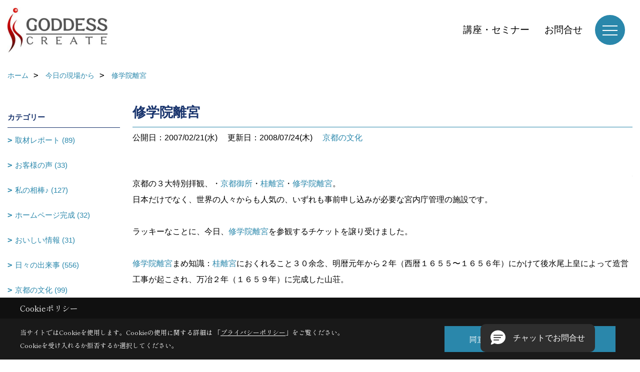

--- FILE ---
content_type: text/html; charset=UTF-8
request_url: https://www.goddess-c.com/co_diary3/calender/200702.html
body_size: 12784
content:
<!DOCTYPE html>
<html lang="ja">
<head prefix="og: http://ogp.me/ns# fb: http://ogp.me/ns/fb# article: http://ogp.me/ns/article#">
<script src="https://www.pushcode.jp/dist/js/pushcode.js"></script>
<script>
if (PushCode.isSupport()) {
PushCode.init({ domainToken: 'ba3980a26f210125f4450bc4e37170e9417189332be184f8cc60802cd9631216', userid: '' });
PushCode.requestPermission();
}
</script>

<script>if(self != top){window['ga-disable-G-D4F6BTCRWN'] = true;top.location=self.location;}</script>

<script>(function(w,d,s,l,i){w[l]=w[l]||[];w[l].push({'gtm.start':
new Date().getTime(),event:'gtm.js'});var f=d.getElementsByTagName(s)[0],
j=d.createElement(s),dl=l!='dataLayer'?'&l='+l:'';j.async=true;j.src=
'https://www.googletagmanager.com/gtm.js?id='+i+dl;f.parentNode.insertBefore(j,f);
})(window,document,'script','dataLayer','GTM-NTZ9T4');</script>


<meta http-equiv="Content-Type" content="text/html; charset=utf-8">
<base href="https://www.goddess-c.com/">
<title>ゴデスクリエイト　工務店ホームページ・集客・WEBマーケティング</title>

<meta name="viewport" content="width=device-width,initial-scale=1">
<meta http-equiv="X-UA-Compatible" content="IE=edge">
<meta http-equiv="Expires" content="14400">
<meta name="format-detection" content="telephone=no">
<meta name="keywords" content="ブログ,工務店,ホームページ制作,集客,WEBマーケティング,住宅,リフォーム,建築">
<meta name="description" content="ゴデスクリエイト取締役ブログ。住宅会社のスマホ時代のインターネット集客・受注戦略に必要不可欠な仕組みと運営のためのWEBマーケティング支援までお任せ下さい">

<meta name="SKYPE_TOOLBAR" content="SKYPE_TOOLBAR_PARSER_COMPATIBLE">
<meta name="apple-mobile-web-app-title" content="工務店のホームページ制作・集客はゴデスクリエイト">
<meta property="og:type" content="article" />
<meta property="og:url" content="https://www.goddess-c.com/co_diary3/calender/200702.html" />
<meta property="og:title" content="ゴデスクリエイト　工務店ホームページ・集客・WEBマーケティング" />
<meta property="og:description" content="ゴデスクリエイト取締役ブログ。住宅会社のスマホ時代のインターネット集客・受注戦略に必要不可欠な仕組みと運営のためのWEBマーケティング支援までお任せ下さい" />
<meta property="og:image" content="https://www.goddess-c.com/assets/img/share/apple-touch-icon.png" />
<meta property="og:site_name" content="工務店ホームページ制作・集客・WEBマーケティングはゴデスクリエイト" />
<meta property="og:locale" content="ja_JP" />
<meta name="twitter:card" content="summary" />



<meta name="robots" content="noindex,nofollow">



<link rel="stylesheet" href="css/base.css?v=202601200214">
<link rel="preload" href="assets/templates/css/site_design.css?v=202601200214" as="style" onload="this.onload=null;this.rel='stylesheet'">

<link rel="stylesheet" href="assets/css/swiper.min.css">
<link rel="stylesheet" href="css/as_co.css?202601200214">

<link rel="preconnect" href="https://fonts.googleapis.com">
<link rel="preconnect" href="https://fonts.gstatic.com" crossorigin>
<link href="https://fonts.googleapis.com/css2?family=Shippori+Mincho&family=Shippori+Mincho&display=swap" rel="stylesheet">

<link rel="icon" href="https://www.goddess-c.com/favicon.ico">
<link rel="apple-touch-icon" href="https://www.goddess-c.com/assets/img/apple-touch-icon.png">

<script src="assets/js/jquery-2.2.4.min.js"></script>
<script defer>document.addEventListener('DOMContentLoaded', function(){const imagesDom = document.querySelectorAll('.rte_area img, .lazy img');imagesDom.forEach(img => {const width = img.getAttribute('width');const height = img.getAttribute('height');if (width && height) {img.style.aspectRatio = `${width} / ${height}`;}img.dataset.layzr = img.src;img.src = 'assets/img/blank.gif';});
});</script>


<script type="application/ld+json">{"@context": "http://schema.org","@type": "Organization","name": "株式会社ゴデスクリエイト","url": "https://www.goddess-c.com/","logo": "https://www.goddess-c.com/./assets/article_image_save/hwX20211110170145.jpg","address": {"@type": "PostalAddress","postalCode": "600-8425","addressCountry": "JP","addressRegion": "京都府","addressLocality": "京都市下京区","streetAddress": "烏丸高辻西入る骨屋町323番地 高辻三原ビル"}}</script><script type="application/ld+json">{"@context": "http://schema.org","@type": "Article","headline": "ゴデスクリエイト　工務店ホームページ・集客・WEBマーケティング","url": "https://www.goddess-c.com/co_diary3/calender/200702.html","description": "ゴデスクリエイト取締役ブログ。住宅会社のスマホ時代のインターネット集客・受注戦略に必要不可欠な仕組みと運営のためのWEBマーケティング支援までお任せ下さい","image": "https://www.goddess-c.com/assets/img/share/apple-touch-icon.png","datePublished": "","dateModified": "","author": {"@type": "Organization","name": ""},"publisher": {"@type": "Organization","name": "株式会社ゴデスクリエイト","url": "https://www.goddess-c.com/"}}</script>
</head>

<body id="page97" class="normal">
<!--/co_diary3/calender/200702.html-->
<noscript><iframe src="https://www.googletagmanager.com/ns.html?id=GTM-NTZ9T4" height="0" width="0" style="display:none;visibility:hidden"></iframe></noscript>
<a id="top" name="top"></a>

<header id="mainHeader" class="wbg">
<section id="header">

<a href="https://www.goddess-c.com/" id="logo"><img src="./assets/article_image_save/hwX20211110170145.jpg" alt="株式会社ゴデスクリエイト" width="400" height="180"></a>
<div id="headBtns">
<ul class="flx">


<li class="btn03"><a class="wf1" href="co_event.html" id="header_menu03">講座・セミナー</a></li>
<li class="btn04"><a class="wf1" href="toiawase/index.html" id="header_menu04">お問合せ</a></li>

</ul>
</div>
<div id="spbtn" class="spbtn bg"><div class="menu-button"><span class="tbn wbg"></span><span class="mbn wbg"></span><span class="bbn wbg"></span></div></div>
</section>

<nav id="navi">
<div class="inner">
<div class="navi">
<div id="gn1"><div class="bbc smn wf1">工務店のホームページ</div><ul><li><a class="bc wf1" id="menu工務店専用ホームページシステム" href="co_navi/c7deb0497f0e908952bdeaa7-370.html">・工務店専用ホームページシステム</a></li><li><a class="bc wf1" id="menu導入・運用サポート" href="co_navi/869f52ed238830b1a652fba4-762.html">・導入・運用サポート</a></li><li><a class="bc wf1" id="menuSNSのためのランディングページシステム" href="co_navi/cac9b8366fbaf0f1aa2b1d6b-753.html">・SNSのためのランディングページシステム</a></li><li><a class="bc wf1" id="menu住宅会社専用チャットボット" href="co_navi/fbb20b80d84ce3419fcc3d49-766.html">・住宅会社専用チャットボット</a></li><li><a class="bc wf1" id="menuホームページの効果" href="co_visit.html">・ホームページの効果</a></li></ul></div><div id="gn2"><div class="bbc smn wf1">リフォーム会社のホームページ</div><ul><li><a class="bc wf1" id="menuリフォーム会社のホームページ" href="co_navi/9a819c2a6d02c831310a468e-697.html">・リフォーム会社のホームページ</a></li></ul></div><div id="gn3"><div class="bbc smn wf1">WEB集客のお悩みを解決</div><ul><li><a class="bc wf1" id="menuWEB診断レポートfruits -フルーツ-" href="co_navi/e9262fb2cb15d55f9b372426ca32d050-898.html">・WEB診断レポートfruits -フルーツ-</a></li><li><a class="bc wf1" id="menu全機能" href="co_navi/5a00226f498a6c288222e53c104a1daf-914.html">・全機能</a></li><li><a class="bc wf1" id="menuご利用社様のお声" href="co_navi/6c143248d00054aaca37a532d557cf73-915.html">・ご利用社様のお声</a></li></ul></div><div id="gn4"><div class="bbc smn wf1">工務店集客コンサルティング</div><ul><li><a class="bc wf1" id="menuWEBマーケティング自立支援" href="co_navi/199368daaaa7dec933fba0bd-509.html">・WEBマーケティング自立支援</a></li><li><a class="bc wf1" id="menuインスタ広告運用自立支援" href="co_navi/6ddc27fe38cf42bbfe2fb72477c6b7c6-671.html">・インスタ広告運用自立支援</a></li><li><a class="bc wf1" id="menuゴデスクリエイトユーザー会" href="co_navi/875460ec236114229cb0a1df5f2d2b90-962.html">・ゴデスクリエイトユーザー会</a></li></ul></div><div id="gn5"><div class="bbc smn wf1">ご利用者様の声</div><ul><li><a class="bc wf1" id="menuご利用者様の声" href="co_navi/df88c5884c397384b10bdbeb-517.html">・ご利用者様の声</a></li></ul></div><div id="gn6"><div class="bbc smn wf1">工務店集客ブログ</div><ul><li><a class="bc wf1" id="menu工務店のための最新WEBマーケティングブログ" href="co_diary2.html">・工務店のための最新WEBマーケティングブログ</a></li></ul></div><div id="gn7"><div class="bbc smn wf1">ホームページ制作導入事例</div><ul><li><a class="bc wf1" id="menuすべて" href="co_photo.html">・すべて</a></li></ul></div><div id="gn8"><div class="bbc smn wf1">会社案内</div><ul><li><a class="bc wf1" id="menu会社概要" href="co_navi/ewy20140619120154-290.html">・会社概要</a></li><li><a class="bc wf1" id="menu講演・連載・取材協力" href="co_navi/deaa796b4633786e74169a06-643.html">・講演・連載・取材協力</a></li><li><a class="bc wf1" id="menu歴史" href="co_navi/VAs20140722155504-485.html">・歴史</a></li><li><a class="bc wf1" id="menuアクセス" href="co_navi/dGE20140717153552-291.html">・アクセス</a></li><li><a class="bc wf1" id="menuSNS公式アカウント" href="co_navi/6ca39673d7755ed747189265-865.html">・SNS公式アカウント</a></li><li><a class="bc wf1" id="menu最新情報をブラウザ通知でゲット" href="co_navi/3c45331418893b786f99e475-855.html">・最新情報をブラウザ通知でゲット</a></li><li><a class="bc wf1" id="menu採用情報" href="co_navi/474606f586b81b84bf19ed47-695.html">・採用情報</a></li><li><a class="bc wf1" id="menuゴデスクリエイトの素" href="co_diary.html">・ゴデスクリエイトの素</a></li><li><a class="bc wf1" id="menu今日の現場から" href="co_diary3.html">・今日の現場から</a></li><li><a class="bc wf1" id="menu過去のブログ" href="co_visit/c/134/864/">・過去のブログ</a></li><li><a class="bc wf1" id="menuプライバシーポリシー" href="co_navi/3ea219e9457dee4118837e40-763.html">・プライバシーポリシー</a></li><li><a class="bc wf1" id="menu資料ダウンロード" href="co_navi/c/288/925/">・資料ダウンロード</a></li></ul></div>
</div>

<div class="infoBox">
<div class="btn">
<ul>
<li class="btn01"><a class="wf1 wbc bg"  href="toiawase/index.html" id="btn_menu01">お問合せ</a></li>
<li class="btn02"><a class="wf1 wbc sbg" href="toiawase2/index.html" id="btn_menu02">WEB運営に関するご相談</a></li>
<li class="btn03"><a class="wf1 wbc bg" href="co_event.html" id="btn_menu03">講座・セミナー</a></li>
</ul>
</div>

<div class="info">[営業時間]　9:00～18:00<br>[定休日]　土･日･祝</div>
<aside class="snsBox">
<ul class="flx">
<li><a href="https://www.facebook.com/goddesscreate" target="_blank"><img src="./assets/article_image_save/qGW20241007172953r.png" alt="Facebook" width="30" height="30"></a></li><li><a href="https://twitter.com/goddess_create" target="_blank"><img src="./assets/article_image_save/AgK20241007173006r.png" alt="Twitter" width="30" height="30"></a></li><li><a href="https://www.instagram.com/goddesscreate/" target="_blank"><img src="./assets/article_image_save/fHc20241007173014r.png" alt="Instagram" width="30" height="30"></a></li><li><a href="https://www.pinterest.jp/goddesscreate1234/pins/" target="_blank"><img src="./assets/article_image_save/GDK20241007173021r.png" alt="Pinterest" width="30" height="30"></a></li><li><a href="https://www.youtube.com/channel/UCM8Lz4VLWfu1idyVdrykVGQ" target="_blank"><img src="./assets/article_image_save/wNW20241007173027r.png" alt="YouTube" width="30" height="30"></a></li><li><a href="https://lin.ee/Ny9EMvH" target="_blank"><img src="./assets/article_image_save/tfH20241007173032r.png" alt="LINE" width="30" height="30"></a></li><li><a href="https://chikalab.net/rooms/85" target="_blank"><img src="./assets/article_image_save/BfB20241007173537r.png" alt="チカラボ" width="30" height="30"></a></li></ul>
</aside>

</div>
</div>
</nav>

</header>


<main id="wrapper">
<article>


<section id="contents" class="clf">


<div id="breadCrumbs" class="clearfix">
<ul itemscope itemtype="http://schema.org/BreadcrumbList">
<li itemprop="itemListElement" itemscope itemtype="http://schema.org/ListItem"><a href="https://www.goddess-c.com/" itemprop="item"><span itemprop="name">ホーム</span></a><meta itemprop="position" content="1" /></li>
<li itemprop="itemListElement" itemscope itemtype="http://schema.org/ListItem"><a href="https://www.goddess-c.com/co_diary3.html" itemprop="item"><span itemprop="name">今日の現場から</span></a><meta itemprop="position" content="2" /></li>
<li itemprop="itemListElement" itemscope itemtype="http://schema.org/ListItem"><a href="/co_diary3/calender/200702.html" itemprop="item">
<span itemprop="name">修学院離宮</span></a><meta itemprop="position" content="4" /></li>
</ul>
</div>


<div id="mainCont">

<div class="articlePager sp">
<ul>
<li class="prev"><a href="co_diary3/bi7502070003-d200703.html">前の記事</a></li>
<li class="list"><a href="co_diary">一覧</a></li>
<li class="next"><a href="co_diary3/fc7922073302-d200702.html">次の記事</a></li>
</ul>
</div>


<div id="articleTitle" class="diary">
<h1 class="wf1 tbc bdb solid lbl">修学院離宮</h1>
<div class="info">
<span>公開日：2007/02/21(水)</span>
<span>更新日：2008/07/24(木)</span>
<a href="co_diary3/c/86/93/">京都の文化</a></div>
</div>


<div class="rte_area">
<img src='https://www.togami.co.jp/nw/as_maker/co_news2/up_img/20070226140614a.jpg' align='right' class='mgwid_08'>
京都の３大特別拝観、・<a href='http://sankan.kunaicho.go.jp/guide/kyoto.html' target='_self'>京都御所</a>・<a href='http://sankan.kunaicho.go.jp/guide/katsura.html' target='_self'>桂離宮</a>・<a href='http://sankan.kunaicho.go.jp/guide/shugakuin.html' target='_self'>修学院離宮</a>。<br />
日本だけでなく、世界の人々からも人気の、いずれも事前申し込みが必要な宮内庁管理の施設です。<br />
<br />
ラッキーなことに、今日、<a href='http://sankan.kunaicho.go.jp/guide/shugakuin.html' target='_self'>修学院離宮</a>を参観するチケットを譲り受けました。<br />
<br />
<a href='http://sankan.kunaicho.go.jp/guide/shugakuin.html' target='_self'>修学院離宮</a>まめ知識：<a href='http://sankan.kunaicho.go.jp/guide/katsura.html' target='_self'>桂離宮</a>におくれること３０余念、明暦元年から２年（西暦１６５５〜１６５６年）にかけて後水尾上皇によって造営工事が起こされ、万冶２年（１６５９年）に完成した山荘。<br />
<br />
後水尾上皇・・・。ミーハーな私が知る人物ではなく、歴史的背景など「！」っと入っていくことはできませんでしたが、宮内庁の案内役の方の楽しいお話で約９０分、江戸時代に思いを馳せることができました。<br />
<br />
<a href='http://sankan.kunaicho.go.jp/guide/kyoto.html' target='_self'>京都御所</a>、<a href='http://sankan.kunaicho.go.jp/guide/katsura.html' target='_self'>桂離宮</a>との大きな違いは、客殿や茶室風建物“下離宮、中離宮、上離宮”の内部を見学することができることです。客殿のところどころに描かれた華やかな絵。特にふすまに描かれた網の中の鯉は、逃げることができるように網が破けている・・・何とも女性のお住まいらしい・・・。<br />
<br />
上離宮に上る松並木は丁寧に管理され、上離宮からの京都の眺めは素晴らしいものでした。<br />
<br />
電気もなく、冷暖房もなく、遊びといえば「歌を詠み」「お茶会をして」「池の舟遊び」。そんな環境でこんな北の地で過ごすこと・・は私は想像すらできません。でも、季節に敏感になり、<br />
思考力全開となるだろう状態を期間限定で味わってみたい気持になりました。<br />
<br />
１年の中で紅葉の時期が最も素晴らしく、最も混雑するそうです。<br />
宮内庁がどれほどの費用と時間をかけて手入れ・管理しているのかということもよく分かりました。こういう税金の使われ方なら、納得です。


</div>

<div class="articlePager">
<ul>
<li class="prev"><a href="co_diary3/bi7502070003-d200703.html">前の記事</a></li>
<li class="list"><a href="co_diary">一覧</a></li>
<li class="next"><a href="co_diary3/fc7922073302-d200702.html">次の記事</a></li>
</ul>
</div>


<aside id="article_list" class="bg4">
<h2 class="wf1 tbc">記事一覧｜2007年2月</h2>
<ul>
<li class="wbg"><a href="co_diary3/gi6826072502-d20072.html"><span class="date bc2">07/02/21</span><span class="pt">修学院離宮</span></a></li>
<li class="wbg"><a href="co_diary3/fc7922073302-d20072.html"><span class="date bc2">07/02/20</span><span class="pt">赤穂温泉『祥吉』の吉井常務と。</span></a></li>
<li class="wbg"><a href="co_diary3/aa9520071302-d20072.html"><span class="date bc2">07/02/19</span><span class="pt">ＧＵＣＣＩ　カフェ</span></a></li>
<li class="wbg"><a href="co_diary3/fe7017073902-d20072.html"><span class="date bc2">07/02/17</span><span class="pt">ゴデス、日本縦断！</span></a></li>
<li class="wbg"><a href="co_diary3/af2816075102-d20072.html"><span class="date bc2">07/02/16</span><span class="pt">本日、必見！！</span></a></li>
<li class="wbg"><a href="co_diary3/bi9316070202-d20072.html"><span class="date bc2">07/02/16</span><span class="pt">夕やけこやけオンエアの２０分！</span></a></li>
<li class="wbg"><a href="co_diary3/ja5316073502-d20072.html"><span class="date bc2">07/02/15</span><span class="pt">今日この頃の京都</span></a></li>
<li class="wbg"><a href="co_diary3/aj7614072802-d20072.html"><span class="date bc2">07/02/14</span><span class="pt">今年のバレンタイン?</span></a></li>
<li class="wbg"><a href="co_diary3/cd3914070402-d20072.html"><span class="date bc2">07/02/14</span><span class="pt">今年のバレンタイン?</span></a></li>
<li class="wbg"><a href="co_diary3/gc7814074202-d20072.html"><span class="date bc2">07/02/12</span><span class="pt">ソーラーコム様取材にて</span></a></li>
</ul>
</aside>

<form name="pager_form" method="GET" action=""><input type="hidden" name="current" value="1"/></form>
<div class="pager">
<p class="currentPage tac bc2">1ページ&nbsp;（全2ページ中）</p>
<ul>
<li class="first"><a ></a></li>
<li class="prev"><a ></a></li>
<li class="page"><a class="current wbc bg">1</a></li>
<li class="page"><a href="javascript:fnPagerMove('2')">2</a></li>
<li class="next"><a href="javascript:fnPagerMove('2');"></a></li>
<li class="last"><a href="javascript:fnPagerMove('2')"></a></li>
</ul>
</div>


</div>


<aside id="side_menu_diary">

<div id="dCatList">
<h2 class="wf1 tbc bdb solid bbl">カテゴリー</h2>
<ul class="cate_sub">
<li><a href="co_diary3/c/86/87/">取材レポート (89)</a></li><li><a href="co_diary3/c/86/88/">お客様の声 (33)</a></li><li><a href="co_diary3/c/86/89/">私の相棒♪ (127)</a></li><li><a href="co_diary3/c/86/90/">ホームページ完成 (32)</a></li><li><a href="co_diary3/c/86/91/">おいしい情報 (31)</a></li><li><a href="co_diary3/c/86/92/">日々の出来事 (556)</a></li><li><a href="co_diary3/c/86/93/">京都の文化 (99)</a></li><li><a href="co_diary3/c/86/94/">お客様の日記から (7)</a></li><li><a href="co_diary3/c/86/208/">旅日記 (35)</a></li><li><a href="co_diary3/c/86/768/">海外視察 (16)</a></li></ul>
</div>


<div id="calendar" class="bg2">
<h2 class="wf1 bc2 tac bdb solid bbl">2007年2月</h2>
<table class="bc2">
<thead><tr><th>日</th><th>月</th><th>火</th><th>水</th><th>木</th><th>金</th><th>土</th></tr></thead>
<tbody>
<tr>
<td>&nbsp;</td>
<td>&nbsp;</td>
<td>&nbsp;</td>
<td>&nbsp;</td>
<td><a href="co_diary3/calender/20070201.html">1</a></td>
<td><a href="co_diary3/calender/20070202.html">2</a></td>
<td><a href="co_diary3/calender/20070203.html">3</a></td>
</tr>
<tr>
<td><a href="co_diary3/calender/20070204.html">4</a></td>
<td><a href="co_diary3/calender/20070205.html">5</a></td>
<td><a href="co_diary3/calender/20070206.html">6</a></td>
<td><a href="co_diary3/calender/20070207.html">7</a></td>
<td><a href="co_diary3/calender/20070208.html">8</a></td>
<td>9</td>
<td>10</td>
</tr>
<tr>
<td>11</td>
<td><a href="co_diary3/calender/20070212.html">12</a></td>
<td>13</td>
<td><a href="co_diary3/calender/20070214.html">14</a></td>
<td><a href="co_diary3/calender/20070215.html">15</a></td>
<td><a href="co_diary3/calender/20070216.html">16</a></td>
<td><a href="co_diary3/calender/20070217.html">17</a></td>
</tr>
<tr>
<td>18</td>
<td><a href="co_diary3/calender/20070219.html">19</a></td>
<td><a href="co_diary3/calender/20070220.html">20</a></td>
<td><a href="co_diary3/calender/20070221.html">21</a></td>
<td>22</td>
<td>23</td>
<td>24</td>
</tr>
<tr>
<td>25</td>
<td>26</td>
<td>27</td>
<td>28</td>
<td>&nbsp;</td>
<td>&nbsp;</td>
<td>&nbsp;</td>
</tr>
</tbody>
</table>
<div class="clearfix np bdt solid bbl"><a class="prev" href="co_diary3/calender/200701.html">前月</a><a class="next" href="co_diary3/calender/200703.html">翌月</a></div>
</div>



<div id="archiveBox">
<h2 class="wf1 tbc bdb solid bbl">アーカイブ</h2>
<form name="archive" method="POST" action="">
<select name="number" id="number_select" onchange="document.location=form.number.options[form.number.selectedIndex].value;">
<option selected="selected">月別で見る</option>
<option value="co_diary3/calender/202110.html"><a href="co_diary3/calender/202110.html">2021年10月(1 件)</a></option>
<option value="co_diary3/calender/202012.html"><a href="co_diary3/calender/202012.html">2020年12月(1 件)</a></option>
<option value="co_diary3/calender/201908.html"><a href="co_diary3/calender/201908.html">2019年08月(1 件)</a></option>
<option value="co_diary3/calender/201904.html"><a href="co_diary3/calender/201904.html">2019年04月(1 件)</a></option>
<option value="co_diary3/calender/201901.html"><a href="co_diary3/calender/201901.html">2019年01月(1 件)</a></option>
<option value="co_diary3/calender/201811.html"><a href="co_diary3/calender/201811.html">2018年11月(2 件)</a></option>
<option value="co_diary3/calender/201810.html"><a href="co_diary3/calender/201810.html">2018年10月(4 件)</a></option>
<option value="co_diary3/calender/201809.html"><a href="co_diary3/calender/201809.html">2018年09月(9 件)</a></option>
<option value="co_diary3/calender/201808.html"><a href="co_diary3/calender/201808.html">2018年08月(3 件)</a></option>
<option value="co_diary3/calender/201807.html"><a href="co_diary3/calender/201807.html">2018年07月(1 件)</a></option>
<option value="co_diary3/calender/201806.html"><a href="co_diary3/calender/201806.html">2018年06月(1 件)</a></option>
<option value="co_diary3/calender/201805.html"><a href="co_diary3/calender/201805.html">2018年05月(2 件)</a></option>
<option value="co_diary3/calender/201803.html"><a href="co_diary3/calender/201803.html">2018年03月(1 件)</a></option>
<option value="co_diary3/calender/201802.html"><a href="co_diary3/calender/201802.html">2018年02月(2 件)</a></option>
<option value="co_diary3/calender/201801.html"><a href="co_diary3/calender/201801.html">2018年01月(4 件)</a></option>
<option value="co_diary3/calender/201712.html"><a href="co_diary3/calender/201712.html">2017年12月(3 件)</a></option>
<option value="co_diary3/calender/201711.html"><a href="co_diary3/calender/201711.html">2017年11月(1 件)</a></option>
<option value="co_diary3/calender/201710.html"><a href="co_diary3/calender/201710.html">2017年10月(4 件)</a></option>
<option value="co_diary3/calender/201709.html"><a href="co_diary3/calender/201709.html">2017年09月(3 件)</a></option>
<option value="co_diary3/calender/201701.html"><a href="co_diary3/calender/201701.html">2017年01月(5 件)</a></option>
<option value="co_diary3/calender/201612.html"><a href="co_diary3/calender/201612.html">2016年12月(3 件)</a></option>
<option value="co_diary3/calender/201611.html"><a href="co_diary3/calender/201611.html">2016年11月(1 件)</a></option>
<option value="co_diary3/calender/201610.html"><a href="co_diary3/calender/201610.html">2016年10月(2 件)</a></option>
<option value="co_diary3/calender/201609.html"><a href="co_diary3/calender/201609.html">2016年09月(1 件)</a></option>
<option value="co_diary3/calender/201608.html"><a href="co_diary3/calender/201608.html">2016年08月(1 件)</a></option>
<option value="co_diary3/calender/201607.html"><a href="co_diary3/calender/201607.html">2016年07月(2 件)</a></option>
<option value="co_diary3/calender/201605.html"><a href="co_diary3/calender/201605.html">2016年05月(2 件)</a></option>
<option value="co_diary3/calender/201604.html"><a href="co_diary3/calender/201604.html">2016年04月(4 件)</a></option>
<option value="co_diary3/calender/201603.html"><a href="co_diary3/calender/201603.html">2016年03月(2 件)</a></option>
<option value="co_diary3/calender/201602.html"><a href="co_diary3/calender/201602.html">2016年02月(2 件)</a></option>
<option value="co_diary3/calender/201601.html"><a href="co_diary3/calender/201601.html">2016年01月(8 件)</a></option>
<option value="co_diary3/calender/201512.html"><a href="co_diary3/calender/201512.html">2015年12月(2 件)</a></option>
<option value="co_diary3/calender/201511.html"><a href="co_diary3/calender/201511.html">2015年11月(1 件)</a></option>
<option value="co_diary3/calender/201510.html"><a href="co_diary3/calender/201510.html">2015年10月(1 件)</a></option>
<option value="co_diary3/calender/201509.html"><a href="co_diary3/calender/201509.html">2015年09月(1 件)</a></option>
<option value="co_diary3/calender/201508.html"><a href="co_diary3/calender/201508.html">2015年08月(5 件)</a></option>
<option value="co_diary3/calender/201507.html"><a href="co_diary3/calender/201507.html">2015年07月(5 件)</a></option>
<option value="co_diary3/calender/201505.html"><a href="co_diary3/calender/201505.html">2015年05月(4 件)</a></option>
<option value="co_diary3/calender/201504.html"><a href="co_diary3/calender/201504.html">2015年04月(6 件)</a></option>
<option value="co_diary3/calender/201503.html"><a href="co_diary3/calender/201503.html">2015年03月(1 件)</a></option>
<option value="co_diary3/calender/201502.html"><a href="co_diary3/calender/201502.html">2015年02月(1 件)</a></option>
<option value="co_diary3/calender/201501.html"><a href="co_diary3/calender/201501.html">2015年01月(2 件)</a></option>
<option value="co_diary3/calender/201412.html"><a href="co_diary3/calender/201412.html">2014年12月(1 件)</a></option>
<option value="co_diary3/calender/201411.html"><a href="co_diary3/calender/201411.html">2014年11月(1 件)</a></option>
<option value="co_diary3/calender/201410.html"><a href="co_diary3/calender/201410.html">2014年10月(1 件)</a></option>
<option value="co_diary3/calender/201409.html"><a href="co_diary3/calender/201409.html">2014年09月(3 件)</a></option>
<option value="co_diary3/calender/201408.html"><a href="co_diary3/calender/201408.html">2014年08月(3 件)</a></option>
<option value="co_diary3/calender/201407.html"><a href="co_diary3/calender/201407.html">2014年07月(2 件)</a></option>
<option value="co_diary3/calender/201406.html"><a href="co_diary3/calender/201406.html">2014年06月(1 件)</a></option>
<option value="co_diary3/calender/201405.html"><a href="co_diary3/calender/201405.html">2014年05月(1 件)</a></option>
<option value="co_diary3/calender/201404.html"><a href="co_diary3/calender/201404.html">2014年04月(6 件)</a></option>
<option value="co_diary3/calender/201403.html"><a href="co_diary3/calender/201403.html">2014年03月(3 件)</a></option>
<option value="co_diary3/calender/201402.html"><a href="co_diary3/calender/201402.html">2014年02月(7 件)</a></option>
<option value="co_diary3/calender/201401.html"><a href="co_diary3/calender/201401.html">2014年01月(8 件)</a></option>
<option value="co_diary3/calender/201312.html"><a href="co_diary3/calender/201312.html">2013年12月(2 件)</a></option>
<option value="co_diary3/calender/201311.html"><a href="co_diary3/calender/201311.html">2013年11月(3 件)</a></option>
<option value="co_diary3/calender/201310.html"><a href="co_diary3/calender/201310.html">2013年10月(20 件)</a></option>
<option value="co_diary3/calender/201309.html"><a href="co_diary3/calender/201309.html">2013年09月(7 件)</a></option>
<option value="co_diary3/calender/201308.html"><a href="co_diary3/calender/201308.html">2013年08月(6 件)</a></option>
<option value="co_diary3/calender/201307.html"><a href="co_diary3/calender/201307.html">2013年07月(5 件)</a></option>
<option value="co_diary3/calender/201304.html"><a href="co_diary3/calender/201304.html">2013年04月(3 件)</a></option>
<option value="co_diary3/calender/201303.html"><a href="co_diary3/calender/201303.html">2013年03月(10 件)</a></option>
<option value="co_diary3/calender/201302.html"><a href="co_diary3/calender/201302.html">2013年02月(2 件)</a></option>
<option value="co_diary3/calender/201301.html"><a href="co_diary3/calender/201301.html">2013年01月(3 件)</a></option>
<option value="co_diary3/calender/201212.html"><a href="co_diary3/calender/201212.html">2012年12月(2 件)</a></option>
<option value="co_diary3/calender/201211.html"><a href="co_diary3/calender/201211.html">2012年11月(2 件)</a></option>
<option value="co_diary3/calender/201209.html"><a href="co_diary3/calender/201209.html">2012年09月(2 件)</a></option>
<option value="co_diary3/calender/201208.html"><a href="co_diary3/calender/201208.html">2012年08月(1 件)</a></option>
<option value="co_diary3/calender/201207.html"><a href="co_diary3/calender/201207.html">2012年07月(5 件)</a></option>
<option value="co_diary3/calender/201206.html"><a href="co_diary3/calender/201206.html">2012年06月(1 件)</a></option>
<option value="co_diary3/calender/201205.html"><a href="co_diary3/calender/201205.html">2012年05月(1 件)</a></option>
<option value="co_diary3/calender/201204.html"><a href="co_diary3/calender/201204.html">2012年04月(5 件)</a></option>
<option value="co_diary3/calender/201203.html"><a href="co_diary3/calender/201203.html">2012年03月(2 件)</a></option>
<option value="co_diary3/calender/201202.html"><a href="co_diary3/calender/201202.html">2012年02月(5 件)</a></option>
<option value="co_diary3/calender/201201.html"><a href="co_diary3/calender/201201.html">2012年01月(8 件)</a></option>
<option value="co_diary3/calender/201112.html"><a href="co_diary3/calender/201112.html">2011年12月(7 件)</a></option>
<option value="co_diary3/calender/201111.html"><a href="co_diary3/calender/201111.html">2011年11月(4 件)</a></option>
<option value="co_diary3/calender/201110.html"><a href="co_diary3/calender/201110.html">2011年10月(8 件)</a></option>
<option value="co_diary3/calender/201109.html"><a href="co_diary3/calender/201109.html">2011年09月(1 件)</a></option>
<option value="co_diary3/calender/201108.html"><a href="co_diary3/calender/201108.html">2011年08月(5 件)</a></option>
<option value="co_diary3/calender/201107.html"><a href="co_diary3/calender/201107.html">2011年07月(4 件)</a></option>
<option value="co_diary3/calender/201106.html"><a href="co_diary3/calender/201106.html">2011年06月(7 件)</a></option>
<option value="co_diary3/calender/201105.html"><a href="co_diary3/calender/201105.html">2011年05月(3 件)</a></option>
<option value="co_diary3/calender/201104.html"><a href="co_diary3/calender/201104.html">2011年04月(21 件)</a></option>
<option value="co_diary3/calender/201103.html"><a href="co_diary3/calender/201103.html">2011年03月(28 件)</a></option>
<option value="co_diary3/calender/201102.html"><a href="co_diary3/calender/201102.html">2011年02月(7 件)</a></option>
<option value="co_diary3/calender/201101.html"><a href="co_diary3/calender/201101.html">2011年01月(7 件)</a></option>
<option value="co_diary3/calender/201012.html"><a href="co_diary3/calender/201012.html">2010年12月(4 件)</a></option>
<option value="co_diary3/calender/201011.html"><a href="co_diary3/calender/201011.html">2010年11月(7 件)</a></option>
<option value="co_diary3/calender/201010.html"><a href="co_diary3/calender/201010.html">2010年10月(3 件)</a></option>
<option value="co_diary3/calender/201009.html"><a href="co_diary3/calender/201009.html">2010年09月(9 件)</a></option>
<option value="co_diary3/calender/201008.html"><a href="co_diary3/calender/201008.html">2010年08月(2 件)</a></option>
<option value="co_diary3/calender/201007.html"><a href="co_diary3/calender/201007.html">2010年07月(8 件)</a></option>
<option value="co_diary3/calender/201006.html"><a href="co_diary3/calender/201006.html">2010年06月(4 件)</a></option>
<option value="co_diary3/calender/201005.html"><a href="co_diary3/calender/201005.html">2010年05月(19 件)</a></option>
<option value="co_diary3/calender/201004.html"><a href="co_diary3/calender/201004.html">2010年04月(15 件)</a></option>
<option value="co_diary3/calender/201003.html"><a href="co_diary3/calender/201003.html">2010年03月(13 件)</a></option>
<option value="co_diary3/calender/201002.html"><a href="co_diary3/calender/201002.html">2010年02月(7 件)</a></option>
<option value="co_diary3/calender/201001.html"><a href="co_diary3/calender/201001.html">2010年01月(7 件)</a></option>
<option value="co_diary3/calender/200912.html"><a href="co_diary3/calender/200912.html">2009年12月(3 件)</a></option>
<option value="co_diary3/calender/200911.html"><a href="co_diary3/calender/200911.html">2009年11月(16 件)</a></option>
<option value="co_diary3/calender/200910.html"><a href="co_diary3/calender/200910.html">2009年10月(9 件)</a></option>
<option value="co_diary3/calender/200909.html"><a href="co_diary3/calender/200909.html">2009年09月(14 件)</a></option>
<option value="co_diary3/calender/200908.html"><a href="co_diary3/calender/200908.html">2009年08月(9 件)</a></option>
<option value="co_diary3/calender/200907.html"><a href="co_diary3/calender/200907.html">2009年07月(10 件)</a></option>
<option value="co_diary3/calender/200906.html"><a href="co_diary3/calender/200906.html">2009年06月(14 件)</a></option>
<option value="co_diary3/calender/200905.html"><a href="co_diary3/calender/200905.html">2009年05月(9 件)</a></option>
<option value="co_diary3/calender/200904.html"><a href="co_diary3/calender/200904.html">2009年04月(7 件)</a></option>
<option value="co_diary3/calender/200903.html"><a href="co_diary3/calender/200903.html">2009年03月(10 件)</a></option>
<option value="co_diary3/calender/200902.html"><a href="co_diary3/calender/200902.html">2009年02月(3 件)</a></option>
<option value="co_diary3/calender/200901.html"><a href="co_diary3/calender/200901.html">2009年01月(11 件)</a></option>
<option value="co_diary3/calender/200812.html"><a href="co_diary3/calender/200812.html">2008年12月(7 件)</a></option>
<option value="co_diary3/calender/200811.html"><a href="co_diary3/calender/200811.html">2008年11月(9 件)</a></option>
<option value="co_diary3/calender/200810.html"><a href="co_diary3/calender/200810.html">2008年10月(8 件)</a></option>
<option value="co_diary3/calender/200809.html"><a href="co_diary3/calender/200809.html">2008年09月(5 件)</a></option>
<option value="co_diary3/calender/200808.html"><a href="co_diary3/calender/200808.html">2008年08月(7 件)</a></option>
<option value="co_diary3/calender/200807.html"><a href="co_diary3/calender/200807.html">2008年07月(16 件)</a></option>
<option value="co_diary3/calender/200806.html"><a href="co_diary3/calender/200806.html">2008年06月(6 件)</a></option>
<option value="co_diary3/calender/200805.html"><a href="co_diary3/calender/200805.html">2008年05月(15 件)</a></option>
<option value="co_diary3/calender/200804.html"><a href="co_diary3/calender/200804.html">2008年04月(9 件)</a></option>
<option value="co_diary3/calender/200803.html"><a href="co_diary3/calender/200803.html">2008年03月(13 件)</a></option>
<option value="co_diary3/calender/200802.html"><a href="co_diary3/calender/200802.html">2008年02月(16 件)</a></option>
<option value="co_diary3/calender/200801.html"><a href="co_diary3/calender/200801.html">2008年01月(12 件)</a></option>
<option value="co_diary3/calender/200712.html"><a href="co_diary3/calender/200712.html">2007年12月(21 件)</a></option>
<option value="co_diary3/calender/200711.html"><a href="co_diary3/calender/200711.html">2007年11月(26 件)</a></option>
<option value="co_diary3/calender/200710.html"><a href="co_diary3/calender/200710.html">2007年10月(27 件)</a></option>
<option value="co_diary3/calender/200709.html"><a href="co_diary3/calender/200709.html">2007年09月(2 件)</a></option>
<option value="co_diary3/calender/200708.html"><a href="co_diary3/calender/200708.html">2007年08月(11 件)</a></option>
<option value="co_diary3/calender/200707.html"><a href="co_diary3/calender/200707.html">2007年07月(11 件)</a></option>
<option value="co_diary3/calender/200706.html"><a href="co_diary3/calender/200706.html">2007年06月(5 件)</a></option>
<option value="co_diary3/calender/200705.html"><a href="co_diary3/calender/200705.html">2007年05月(7 件)</a></option>
<option value="co_diary3/calender/200704.html"><a href="co_diary3/calender/200704.html">2007年04月(6 件)</a></option>
<option value="co_diary3/calender/200703.html"><a href="co_diary3/calender/200703.html">2007年03月(9 件)</a></option>
<option value="co_diary3/calender/200702.html"><a href="co_diary3/calender/200702.html">2007年02月(18 件)</a></option>
<option value="co_diary3/calender/200701.html"><a href="co_diary3/calender/200701.html">2007年01月(16 件)</a></option>
<option value="co_diary3/calender/200612.html"><a href="co_diary3/calender/200612.html">2006年12月(17 件)</a></option>
<option value="co_diary3/calender/200611.html"><a href="co_diary3/calender/200611.html">2006年11月(13 件)</a></option>
<option value="co_diary3/calender/200610.html"><a href="co_diary3/calender/200610.html">2006年10月(14 件)</a></option>
<option value="co_diary3/calender/200609.html"><a href="co_diary3/calender/200609.html">2006年09月(11 件)</a></option>
<option value="co_diary3/calender/200608.html"><a href="co_diary3/calender/200608.html">2006年08月(9 件)</a></option>
<option value="co_diary3/calender/200607.html"><a href="co_diary3/calender/200607.html">2006年07月(13 件)</a></option>
<option value="co_diary3/calender/200606.html"><a href="co_diary3/calender/200606.html">2006年06月(7 件)</a></option>
<option value="co_diary3/calender/200604.html"><a href="co_diary3/calender/200604.html">2006年04月(5 件)</a></option>
<option value="co_diary3/calender/200603.html"><a href="co_diary3/calender/200603.html">2006年03月(9 件)</a></option>
<option value="co_diary3/calender/200602.html"><a href="co_diary3/calender/200602.html">2006年02月(9 件)</a></option>
<option value="co_diary3/calender/200601.html"><a href="co_diary3/calender/200601.html">2006年01月(12 件)</a></option>
<option value="co_diary3/calender/200512.html"><a href="co_diary3/calender/200512.html">2005年12月(10 件)</a></option>
<option value="co_diary3/calender/200511.html"><a href="co_diary3/calender/200511.html">2005年11月(16 件)</a></option>
<option value="co_diary3/calender/200510.html"><a href="co_diary3/calender/200510.html">2005年10月(7 件)</a></option>
<option value="co_diary3/calender/200509.html"><a href="co_diary3/calender/200509.html">2005年09月(7 件)</a></option>
<option value="co_diary3/calender/200508.html"><a href="co_diary3/calender/200508.html">2005年08月(11 件)</a></option>
<option value="co_diary3/calender/200507.html"><a href="co_diary3/calender/200507.html">2005年07月(2 件)</a></option>
<option value="co_diary3/calender/200506.html"><a href="co_diary3/calender/200506.html">2005年06月(7 件)</a></option>
<option value="co_diary3/calender/200505.html"><a href="co_diary3/calender/200505.html">2005年05月(5 件)</a></option>
</select>
</form>
</div>



<div id="spCat">
<form>
<select name="category" onchange="document.location=form.category.options[form.category.selectedIndex].value;">
<option selected="selected">カテゴリー</option>
<option value="co_diary3/c/86/87/">取材レポート(89)<option value="co_diary3/c/86/88/">お客様の声(33)<option value="co_diary3/c/86/89/">私の相棒♪(127)<option value="co_diary3/c/86/90/">ホームページ完成(32)<option value="co_diary3/c/86/91/">おいしい情報(31)<option value="co_diary3/c/86/92/">日々の出来事(556)<option value="co_diary3/c/86/93/">京都の文化(99)<option value="co_diary3/c/86/94/">お客様の日記から(7)<option value="co_diary3/c/86/208/">旅日記(35)<option value="co_diary3/c/86/768/">海外視察(16)</select>
</form>
</div>
</aside>

</section>
</article>
</main>

<footer class="wbg">

<section id="companyInfo" class="inner">
<aside class="snsBox">
<ul class="flx">
<li><a href="https://www.facebook.com/goddesscreate" target="_blank"><img src="./assets/article_image_save/qGW20241007172953r.png" alt="Facebook" width="30" height="30"></a></li><li><a href="https://twitter.com/goddess_create" target="_blank"><img src="./assets/article_image_save/AgK20241007173006r.png" alt="Twitter" width="30" height="30"></a></li><li><a href="https://www.instagram.com/goddesscreate/" target="_blank"><img src="./assets/article_image_save/fHc20241007173014r.png" alt="Instagram" width="30" height="30"></a></li><li><a href="https://www.pinterest.jp/goddesscreate1234/pins/" target="_blank"><img src="./assets/article_image_save/GDK20241007173021r.png" alt="Pinterest" width="30" height="30"></a></li><li><a href="https://www.youtube.com/channel/UCM8Lz4VLWfu1idyVdrykVGQ" target="_blank"><img src="./assets/article_image_save/wNW20241007173027r.png" alt="YouTube" width="30" height="30"></a></li><li><a href="https://lin.ee/Ny9EMvH" target="_blank"><img src="./assets/article_image_save/tfH20241007173032r.png" alt="LINE" width="30" height="30"></a></li><li><a href="https://chikalab.net/rooms/85" target="_blank"><img src="./assets/article_image_save/BfB20241007173537r.png" alt="チカラボ" width="30" height="30"></a></li></ul>
</aside>



<p>
工務店のホームページ制作・集客はゴデスクリエイト<br>
〒600-8425　<br class="sp">
京都市下京区烏丸高辻西入る骨屋町323番地 高辻三原ビル　<br class="tb">
<br class="sp">
<br>
＜営業時間＞9:00～18:00　<br class="sp">
＜定休日＞土･日･祝
</p>














<div class="otherLink"><a href="sitemap.html" id="footer_sitemap" class="arrow">サイトマップ</a></div>

</section>

<section id="copyBox" class="sbg wbc"><div class="inner">&copy;2004- GODDESS CREATE. All Rights Reserved.<br>当サイトの内容、テキスト、画像等の無断転載・無断使用を固く禁じます。</div></section>
<section id="footer_link" class="wbg">
<div class="inner clf">

<ul>
<li class="fc"><a class="wf1 wbc bg" href="toiawase/index.html" id="footer_menu01">お問合せ</a></li>

<li class="fl"><a class="wf1 wbc bg" href="https://lin.ee/Ny9EMvH" id="footer_menu03">LINEで質問</a></li>


</ul>
</div>
</section>

</footer>





<div id="pageTop"><a href="#top" id="page_top"><?xml version="1.0" encoding="utf-8"?>
<!-- Generator: Adobe Illustrator 16.0.0, SVG Export Plug-In . SVG Version: 6.00 Build 0)  -->
<!DOCTYPE svg PUBLIC "-//W3C//DTD SVG 1.1//EN" "http://www.w3.org/Graphics/SVG/1.1/DTD/svg11.dtd">
<svg version="1.1" id="pagetop" xmlns="http://www.w3.org/2000/svg" xmlns:xlink="http://www.w3.org/1999/xlink" x="0px" y="0px" width="60px" height="60px" viewBox="0 0 60 60" enable-background="new 0 0 60 60" xml:space="preserve">
<circle id="bg" opacity="0.5" cx="30" cy="30" r="30"/>
<g id="arrow">
<rect x="18" y="21" fill="#FFFFFF" width="24" height="2"/>
<polyline fill="none" stroke="#FFFFFF" stroke-width="2" stroke-linecap="round" stroke-linejoin="round" stroke-miterlimit="10" points="41,38 30,27 19,38 "/>
</g>
</svg>
</a></div>
<aside id="ckb" class="wf2 wbg"><div class="ckb-header"><h3 class="wbc">Cookieポリシー</h3></div><div class="ckb-content"><div class="inner"><div class="cp-text wbc">当サイトではCookieを使用します。<br class="sp">Cookieの使用に関する詳細は 「<a class="wbc" href="co_navi/3ea219e9457dee4118837e40-763.html" target="_blank">プライバシーポリシー</a>」をご覧ください。<br>Cookieを受け入れるか拒否するか選択してください。</div><div class="cp-consent"><div class="cp-agree bg wbc">同意する</div><div class="cp-reject bg wbc">同意しない</div></div></div></div></aside>

<script src="assets/js/swiper-bundle.min.js"></script>

<script src="assets/js/layzr.min.js" defer></script>
<script src="assets/js/lightbox-2.6.min.js" defer></script>
<script src="assets/js/pager.js" async></script>
<script async>
window.onload = function() {
var layzr = new Layzr({container: null,attr: 'data-layzr',retinaAttr: 'data-layzr-retina',bgAttr: 'data-layzr-bg',hiddenAttr: 'data-layzr-hidden',threshold: 0,callback: null});
$('link[rel="subresource"]').attr('rel', 'stylesheet');

}

$(function(){
var topBtn=$('#pageTop');
topBtn.hide();
if($('#footer_link').length){var fmn=$('#footer_link');fmn.hide();}
$(window).scroll(function(){if($(this).scrollTop()> 100){
topBtn.fadeIn();
if($('#footer_link').length){fmn.fadeIn();}
}else{
topBtn.fadeOut();
if($('#footer_link').length){fmn.fadeOut();}
};
});
topBtn.click(function(){$('body,html').animate({scrollTop: 0},1000);return false;});
var obj=$('#iframe');
obj.on('load',function(){var off=$('body').offset();$('body,html').animate({scrollTop: off.top,scrollLeft: off.left},0);});
});


$(".menu-button").click(function(){
var hdh = document.getElementById("header").offsetHeight;
$(this).toggleClass("active");
$("#navi").slideToggle("500");
$("#navi").css("top", hdh + "px");
$("#navi").css("max-height","calc(100svh - " + hdh + "px)");
});


$(function(){resizeWindow();});
window.addEventListener('resize', resizeWindow);

function resizeWindow(){
var hh = document.getElementById("mainHeader").offsetHeight;
var wrap = document.getElementById("wrapper");
var wide = document.getElementById("wide");

if(document.getElementById("mainBox") == null){wrap.style.paddingTop = hh + "px";}


}

$(window).on('load', function() {const headerHeight = $('header').outerHeight();const url = $(location).attr('href');if (url.indexOf("#") != -1) {const anchor = url.split("#"),targetId = anchor[anchor.length - 1];const target = $('#' + targetId);if (target.length) {const position = Math.floor(target.offset().top) - headerHeight;$("html, body").animate({ scrollTop: position }, 500);}}$('a[href*="#"]').on('click', function(event) {const href = $(this).attr('href');const anchor = href.split("#")[1];if (anchor) {const target = $('#' + anchor);if (target.length) {event.preventDefault();const position = Math.floor(target.offset().top) - headerHeight;$("html, body").animate({ scrollTop: position }, 500);}}});});

</script>

<script>
$(function () {
  const frames = document.querySelectorAll('iframe[id^="contact"]');
  if (!frames.length) return;

  function setHeight(frm) {
    try {
      const doc = frm.contentDocument || frm.contentWindow.document;
      const h = doc.documentElement.scrollHeight || doc.body.scrollHeight;
      if (h) $(frm).height(h + 100);
    } catch (e) {
      // 別ドメインの場合はここに来る
    }
  }

  function delayedSetHeight(frm) {
    setTimeout(() => setHeight(frm), 1000);
  }

  // load 時（メイン）
  frames.forEach(frm => {
    frm.addEventListener('load', () => delayedSetHeight(frm));
  });

  // 初期表示対策（キャッシュ等）
  frames.forEach(frm => delayedSetHeight(frm));

  // resize
  window.addEventListener('resize', () => {
    frames.forEach(frm => delayedSetHeight(frm));
  });

  // 子 iframe から呼び出す用
  window._recalcIframeHeight = function () {
    frames.forEach(frm => delayedSetHeight(frm));
  };
});
</script>
<script>
// トリガー取得
const scrollTrigger = document.querySelectorAll('.js-scroll-trigger');

// aimation呼び出し
if (scrollTrigger.length) {
    scrollAnimation(scrollTrigger);
}

// aimation関数
function scrollAnimation(trigger) {
    window.addEventListener('scroll', function () {
        for (var i = 0; i < trigger.length; i++) {
            let position = trigger[i].getBoundingClientRect().top,
                scroll = window.pageYOffset || document.documentElement.scrollTop,
                offset = position + scroll,
                windowHeight = window.innerHeight;

            if (scroll > offset - windowHeight + 200) {
                trigger[i].classList.add('started');
            }
        }
    });
}
</script>


<script async src="//www.instagram.com/embed.js"></script>

<script type="text/javascript">
const popup = document.getElementById('ckb');
const cookieAgree = document.querySelector('.cp-agree');
const cookieReject = document.querySelector('.cp-reject');

// Cookieをすべて削除
function deleteAllCookies() {document.cookie.split(';').forEach(cookie => {const [key] = cookie.split('=');document.cookie = `${key}=; max-age=0; path=/`;});}

// LocalStorageの確認
const consentStatus = localStorage.getItem('gcls');
const isAccepted = consentStatus === 'accept';
const isRejected = consentStatus === 'reject';

// 拒否済みならCookie削除
if (isRejected) {deleteAllCookies();}

// LocalStrageが無い場合のみバナーを表示
if (!isAccepted && !isRejected) {popup.style.display = 'block';}

// 同意する
cookieAgree.addEventListener('click', () => {localStorage.setItem('gcls', 'accept');popup.style.display = 'none';});

// 同意しない
cookieReject.addEventListener('click', () => {localStorage.setItem('gcls', 'reject');deleteAllCookies();popup.style.display = 'none';});
</script>


<script type='text/javascript'>
function initEmbeddedMessaging() {
try {
embeddedservice_bootstrap.settings.language = 'ja'; // For example, enter 'en' or 'en-US'
embeddedservice_bootstrap.init('00D28000000aT1q','MIAW','https://d28000000at1qeae.my.site.com/ESWMIAW1760080137402',{scrt2URL: 'https://d28000000at1qeae.my.salesforce-scrt.com'});
} catch (err) {
console.error('Error loading Embedded Messaging: ', err);
}
};
</script>
<script type='text/javascript' src='https://d28000000at1qeae.my.site.com/ESWMIAW1760080137402/assets/js/bootstrap.min.js' onload='initEmbeddedMessaging()'></script>





</body>
</html>